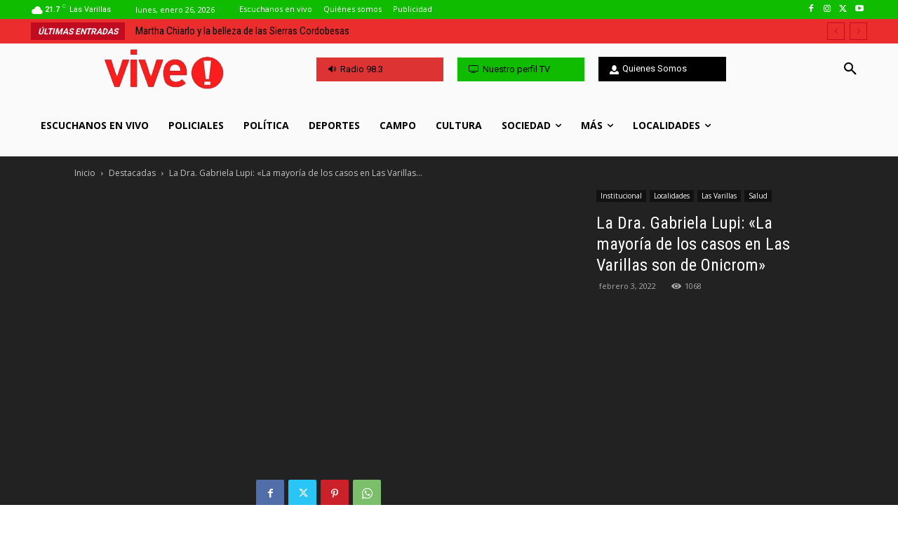

--- FILE ---
content_type: text/html; charset=utf-8
request_url: https://www.google.com/recaptcha/api2/aframe
body_size: 267
content:
<!DOCTYPE HTML><html><head><meta http-equiv="content-type" content="text/html; charset=UTF-8"></head><body><script nonce="le9R6CwpYyFCgu1VfVkmew">/** Anti-fraud and anti-abuse applications only. See google.com/recaptcha */ try{var clients={'sodar':'https://pagead2.googlesyndication.com/pagead/sodar?'};window.addEventListener("message",function(a){try{if(a.source===window.parent){var b=JSON.parse(a.data);var c=clients[b['id']];if(c){var d=document.createElement('img');d.src=c+b['params']+'&rc='+(localStorage.getItem("rc::a")?sessionStorage.getItem("rc::b"):"");window.document.body.appendChild(d);sessionStorage.setItem("rc::e",parseInt(sessionStorage.getItem("rc::e")||0)+1);localStorage.setItem("rc::h",'1769418399021');}}}catch(b){}});window.parent.postMessage("_grecaptcha_ready", "*");}catch(b){}</script></body></html>